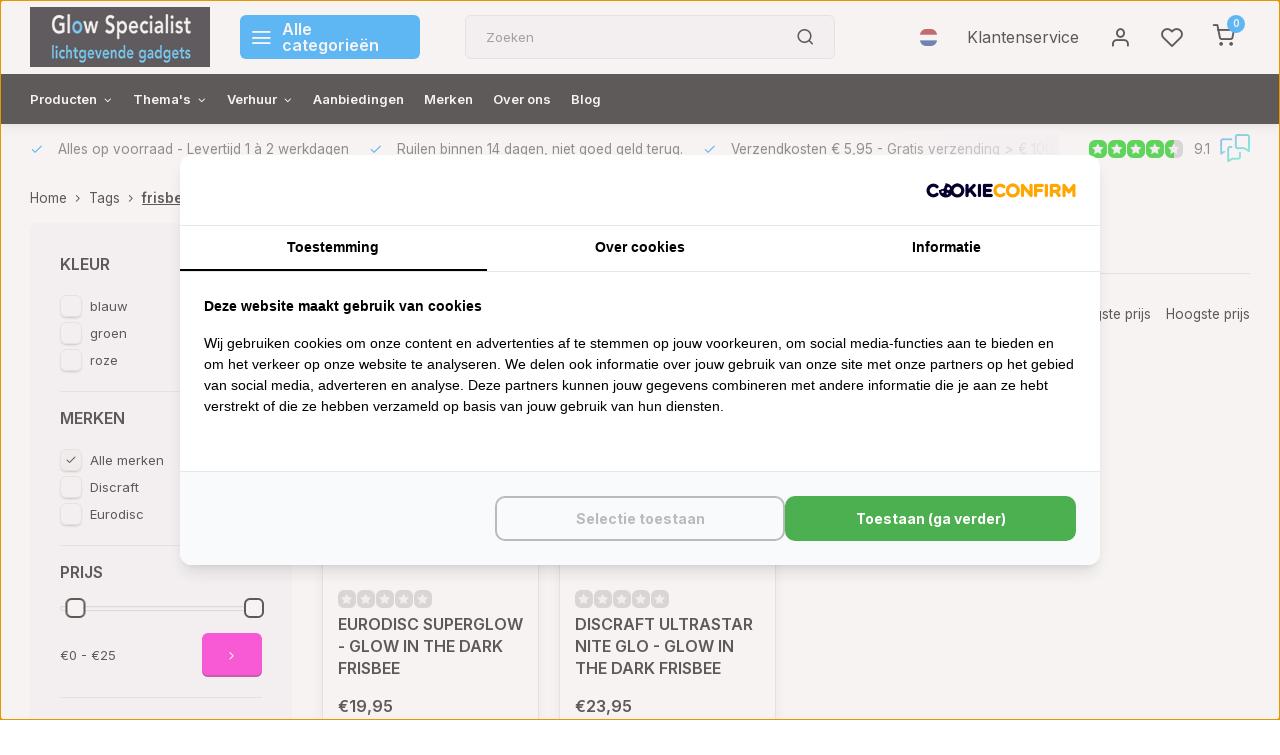

--- FILE ---
content_type: text/css; charset=UTF-8
request_url: https://cdn.webshopapp.com/shops/59317/themes/179027/assets/custom.css?20260114093633
body_size: 597
content:
/* 20260113085907 - v2 */
.gui,
.gui-block-linklist li a {
  color: #333333;
}

.gui-page-title,
.gui a.gui-bold,
.gui-block-subtitle,
.gui-table thead tr th,
.gui ul.gui-products li .gui-products-title a,
.gui-form label,
.gui-block-title.gui-dark strong,
.gui-block-title.gui-dark strong a,
.gui-content-subtitle {
  color: #0099ff;
}

.gui-block-inner strong {
  color: #f9cb88;
}

.gui a {
  color: #0099ff;
}

.gui-input.gui-focus,
.gui-text.gui-focus,
.gui-select.gui-focus {
  border-color: #0099ff;
  box-shadow: 0 0 2px #0099ff;
}

.gui-select.gui-focus .gui-handle {
  border-color: #0099ff;
}

.gui-block,
.gui-block-title,
.gui-buttons.gui-border,
.gui-block-inner,
.gui-image {
  border-color: #9e9e9e;
}

.gui-block-title {
  color: #f5a939;
  background-color: #ffffff;
}

.gui-content-title {
  color: #f5a939;
}

.gui-form .gui-field .gui-description span {
  color: #333333;
}

.gui-block-inner {
  background-color: #f4f4f4;
}

.gui-block-option {
  border-color: #f0f0f0;
  background-color: #fafafa;
}

.gui-block-option-block {
  border-color: #f0f0f0;
}

.gui-block-title strong {
  color: #f5a939;
}

.gui-line,
.gui-cart-sum .gui-line {
  background-color: #d3d3d3;
}

.gui ul.gui-products li {
  border-color: #e1e1e1;
}

.gui-block-subcontent,
.gui-content-subtitle {
  border-color: #e1e1e1;
}

.gui-faq,
.gui-login,
.gui-password,
.gui-register,
.gui-review,
.gui-sitemap,
.gui-block-linklist li,
.gui-table {
  border-color: #e1e1e1;
}

.gui-block-content .gui-table {
  border-color: #f0f0f0;
}

.gui-table thead tr th {
  border-color: #d3d3d3;
  background-color: #fafafa;
}

.gui-table tbody tr td {
  border-color: #f0f0f0;
}

.gui a.gui-button-large,
.gui a.gui-button-small {
  border-color: #999999;
  color: #141414;
  background-color: #0099ff;
}

.gui a.gui-button-large.gui-button-action,
.gui a.gui-button-small.gui-button-action {
  border-color: #333333;
  color: #ffffff;
  background-color: #0099ff;
}

.gui a.gui-button-large:active,
.gui a.gui-button-small:active {
  background-color: #007acc;
  border-color: #7a7a7a;
}

.gui a.gui-button-large.gui-button-action:active,
.gui a.gui-button-small.gui-button-action:active {
  background-color: #007acc;
  border-color: #282828;
}

.gui-input,
.gui-text,
.gui-select,
.gui-number {
  border-color: #999999;
  background-color: #d63333;
}

.gui-select .gui-handle,
.gui-number .gui-handle {
  border-color: #999999;
}

.gui-number .gui-handle a {
  background-color: #d63333;
}

.gui-input input,
.gui-number input,
.gui-text textarea,
.gui-select .gui-value {
  color: #000000;
}

.gui-progressbar {
  background-color: #ff00ff;
}

/* custom */
/* safari fix cart buttons Webdinge */
.popup-inner.cart .cart-info {
    position: relative;
}

h2 { color: #000000; font-size: 16px; font-style: bold; }
h3 { color: #0099ff; font-size: 14px; font-style: bold; }
h4 { color: #ff00cc; font-size: 12px; font-style: bold; }
h1 { color: #0099ff; font-size: 20px; }
h5 { color: #ff00cc; font-size: 12px; font-style: bold; }
h6 { color: #0099ff; font-size: 12px; font-style: bold; }
p { color: #000000; font-size: 13px; }
ul { color: #000000; font-size: 13px; }

.moldersmedia { 
  height: 327px; !important
}

footer a:hover {
    color: #FFFFFF !important;
}

.mmdeliveryvalue { 
  color: #FF00CC !important; 
  margin-top: 15px; 
} 

.mmdeliverytitle { 
  color: #FF00CC !important; 
  margin-top: 15px; 
}




.new-breadcrumbs {
  list-style-type: none;
  text-decoration: none;
  display: inline;
  margin-bottom: 10px;
}
  
.new-breadcrumbs li {
  float:left;
}
    
.breadcrumb-item {
  font-weight: 300;
  letter-spacing: 0.8px;
  font-size: 11px;
}
   
.breadcrumb-item a {
  text-decoration: none;
  color: #ababab !important;
}

.breadcrumb-item a:hover {
  text-decoration: none;
  color: #000000 !important;
}

   
.breadcrumb-item > span {
  margin-left: 5px;
}
   
.last-crumb a {
  cursor: default;
  color: #000000 !important;
}


--- FILE ---
content_type: text/javascript;charset=utf-8
request_url: https://www.glowspecialist.nl/nl/services/stats/pageview.js
body_size: -411
content:
// SEOshop 19-01-2026 04:26:54